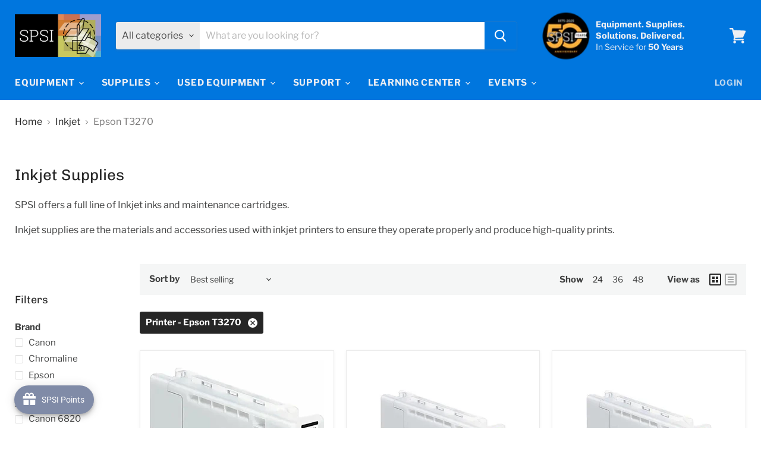

--- FILE ---
content_type: text/javascript
request_url: https://spsi.biz/cdn/shop/t/18/assets/yta-scripts-main.js?v=95374595609301900121761328290
body_size: 8211
content:

!function(e){var t={};function n(o){if(t[o])return t[o].exports;var i=t[o]={i:o,l:!1,exports:{}};return e[o].call(i.exports,i,i.exports,n),i.l=!0,i.exports}n.m=e,n.c=t,n.d=function(e,t,o){n.o(e,t)||Object.defineProperty(e,t,{enumerable:!0,get:o})},n.r=function(e){"undefined"!=typeof Symbol&&Symbol.toStringTag&&Object.defineProperty(e,Symbol.toStringTag,{value:"Module"}),Object.defineProperty(e,"__esModule",{value:!0})},n.t=function(e,t){if(1&t&&(e=n(e)),8&t)return e;if(4&t&&"object"==typeof e&&e&&e.__esModule)return e;var o=Object.create(null);if(n.r(o),Object.defineProperty(o,"default",{enumerable:!0,value:e}),2&t&&"string"!=typeof e)for(var i in e)n.d(o,i,function(t){return e[t]}.bind(null,i));return o},n.n=function(e){var t=e&&e.__esModule?function(){return e.default}:function(){return e};return n.d(t,"a",t),t},n.o=function(e,t){return Object.prototype.hasOwnProperty.call(e,t)},n.p="",n(n.s=0)}([function(e,t,n){n(2),e.exports=n(1)},function(e,t,n){},function(e,t,n){"use strict";n.r(t);function o(e,t){this.container=function(e){if(!(e instanceof Element))throw new TypeError("Theme Sections: Attempted to load section. The section container provided is not a DOM element.");if(null===e.getAttribute("data-section-id"))throw new Error("Theme Sections: The section container provided does not have an id assigned to the data-section-id attribute.");return e}(e),this.id=e.getAttribute("data-section-id"),this.extensions=[],Object.assign(this,function(e){if(void 0!==e&&"object"!=typeof e||null===e)throw new TypeError("Theme Sections: The properties object provided is not a valid");return e}(t)),this.onLoad()}o.prototype={onLoad:Function.prototype,onUnload:Function.prototype,onSelect:Function.prototype,onDeselect:Function.prototype,onBlockSelect:Function.prototype,onBlockDeselect:Function.prototype,extend:function(e){this.extensions.push(e);var t=Object.assign({},e);delete t.init,Object.assign(this,t),"function"==typeof e.init&&e.init.apply(this)}},"function"!=typeof Object.assign&&Object.defineProperty(Object,"assign",{value:function(e){if(null==e)throw new TypeError("Cannot convert undefined or null to object");for(var t=Object(e),n=1;n<arguments.length;n++){var o=arguments[n];if(null!=o)for(var i in o)Object.prototype.hasOwnProperty.call(o,i)&&(t[i]=o[i])}return t},writable:!0,configurable:!0});window.Shopify=window.Shopify||{},window.Shopify.theme=window.Shopify.theme||{},window.Shopify.theme.sections=window.Shopify.theme.sections||{};var i=window.Shopify.theme.sections.registered=window.Shopify.theme.sections.registered||{},s=window.Shopify.theme.sections.instances=window.Shopify.theme.sections.instances||[];function a(e,t){e=r(e),void 0===t&&(t=document.querySelectorAll("[data-section-type]")),t=d(t),e.forEach((function(e){var n=i[e];void 0!==n&&(t=t.filter((function(t){return!(c(t).length>0)&&(null!==t.getAttribute("data-section-type")&&(t.getAttribute("data-section-type")!==e||(s.push(new n(t)),!1)))})))}))}function c(e){var t=[];if(NodeList.prototype.isPrototypeOf(e)||Array.isArray(e))var n=e[0];if(e instanceof Element||n instanceof Element)d(e).forEach((function(e){t=t.concat(s.filter((function(t){return t.container===e})))}));else if("string"==typeof e||"string"==typeof n){r(e).forEach((function(e){t=t.concat(s.filter((function(t){return t.type===e})))}))}return t}function l(e){for(var t,n=0;n<s.length;n++)if(s[n].id===e){t=s[n];break}return t}function r(e){return"*"===e?e=Object.keys(i):"string"==typeof e?e=[e]:e.constructor===o?e=[e.prototype.type]:Array.isArray(e)&&e[0].constructor===o&&(e=e.map((function(e){return e.prototype.type}))),e=e.map((function(e){return e.toLowerCase()}))}function d(e){return NodeList.prototype.isPrototypeOf(e)&&e.length>0?e=Array.prototype.slice.call(e):NodeList.prototype.isPrototypeOf(e)&&0===e.length||null===e?e=[]:!Array.isArray(e)&&e instanceof Element&&(e=[e]),e}window.Shopify.designMode&&(document.addEventListener("shopify:section:load",(function(e){var t=e.detail.sectionId,n=e.target.querySelector('[data-section-id="'+t+'"]');null!==n&&a(n.getAttribute("data-section-type"),n)})),document.addEventListener("shopify:section:unload",(function(e){var t=e.detail.sectionId,n=e.target.querySelector('[data-section-id="'+t+'"]');"object"==typeof c(n)[0]&&c(n).forEach((function(e){var t=s.map((function(e){return e.id})).indexOf(e.id);s.splice(t,1),e.onUnload()}))})),document.addEventListener("shopify:section:select",(function(e){var t=l(e.detail.sectionId);"object"==typeof t&&t.onSelect(e)})),document.addEventListener("shopify:section:deselect",(function(e){var t=l(e.detail.sectionId);"object"==typeof t&&t.onDeselect(e)})),document.addEventListener("shopify:block:select",(function(e){var t=l(e.detail.sectionId);"object"==typeof t&&t.onBlockSelect(e)})),document.addEventListener("shopify:block:deselect",(function(e){var t=l(e.detail.sectionId);"object"==typeof t&&t.onBlockDeselect(e)})));if(!window.tns){var g=document.createElement("script");g.type="text/javascript",g.src="https://cdnjs.cloudflare.com/ajax/libs/tiny-slider/2.9.1/min/tiny-slider.js",document.body.appendChild(g);var u=document.createElement("link");u.rel="stylesheet",u.type="text/css",u.href="https://cdnjs.cloudflare.com/ajax/libs/tiny-slider/2.9.2/tiny-slider.css",document.head.appendChild(u)}var p=function(e){return e>1e9?"".concat((e/1e9).toFixed(1),"B"):e>1e6?"".concat((e/1e6).toFixed(1),"M"):e>1e3?"".concat((e/1e3).toFixed(1),"K"):e},w=function(e,t){var n=new Date(e),o=n.getFullYear(),i="".concat(o),s=n.getMonth()+1,a="".concat(s<10?"0":"").concat(s),c=n.getDate(),l="".concat(c<10?"0":"").concat(c);switch(t){case"YYYY-MM-DD":return"".concat(i,"-").concat(a,"-").concat(l);case"YYYY/MM/DD":return"".concat(i,"/").concat(a,"/").concat(l);case"MM/DD/YYYY":return"".concat(a,"/").concat(l,"/").concat(i);default:return"".concat(i,"-").concat(a,"-").concat(l)}};var v='\n  <svg\n    height="512pt"\n    viewBox="0 -77 512.00213 512"\n    width="512pt"\n    xmlns="http://www.w3.org/2000/svg"\n  >\n    <path\n      d="m501.453125 56.09375c-5.902344-21.933594-23.195313-39.222656-45.125-45.128906-40.066406-10.964844-200.332031-10.964844-200.332031-10.964844s-160.261719 0-200.328125 10.546875c-21.507813 5.902344-39.222657 23.617187-45.125 45.546875-10.542969 40.0625-10.542969 123.148438-10.542969 123.148438s0 83.503906 10.542969 123.148437c5.90625 21.929687 23.195312 39.222656 45.128906 45.128906 40.484375 10.964844 200.328125 10.964844 200.328125 10.964844s160.261719 0 200.328125-10.546875c21.933594-5.902344 39.222656-23.195312 45.128906-45.125 10.542969-40.066406 10.542969-123.148438 10.542969-123.148438s.421875-83.507812-10.546875-123.570312zm0 0"\n      fill="#f00"\n    />\n    <path d="m204.96875 256 133.269531-76.757812-133.269531-76.757813zm0 0" fill="#fff" />\n  </svg>\n',m='\n  <svg\n    xmlns="http://www.w3.org/2000/svg"\n    version="1.1"\n    width="512"\n    height="512"\n    x="0"\n    y="0"\n    viewBox="0 0 329.26933 329"\n  >\n    <g>\n      <path\n        xmlns="http://www.w3.org/2000/svg"\n        d="m194.800781 164.769531 128.210938-128.214843c8.34375-8.339844 8.34375-21.824219 0-30.164063-8.339844-8.339844-21.824219-8.339844-30.164063 0l-128.214844 128.214844-128.210937-128.214844c-8.34375-8.339844-21.824219-8.339844-30.164063 0-8.34375 8.339844-8.34375 21.824219 0 30.164063l128.210938 128.214843-128.210938 128.214844c-8.34375 8.339844-8.34375 21.824219 0 30.164063 4.15625 4.160156 9.621094 6.25 15.082032 6.25 5.460937 0 10.921875-2.089844 15.082031-6.25l128.210937-128.214844 128.214844 128.214844c4.160156 4.160156 9.621094 6.25 15.082032 6.25 5.460937 0 10.921874-2.089844 15.082031-6.25 8.34375-8.339844 8.34375-21.824219 0-30.164063zm0 0"\n        fill="#ffffff"\n        data-original="#000000"\n      />\n    </g>\n  </svg>\n',h='\n  <svg\n    xmlns="http://www.w3.org/2000/svg"\n    version="1.1"\n    width="512"\n    height="512"\n    x="0"\n    y="0"\n    viewBox="0 0 512 512"\n  >\n    <g>\n      <g xmlns="http://www.w3.org/2000/svg">\n        <g>\n          <path\n            d="M117.333,10.667h-64C23.936,10.667,0,34.603,0,64v170.667C0,264.064,23.936,288,53.333,288h96V21.461    C140.395,14.72,129.344,10.667,117.333,10.667z"\n            fill="#888888"\n            data-original="#000000"\n          />\n        </g>\n      </g>\n      <g xmlns="http://www.w3.org/2000/svg">\n        <g>\n          <path\n            d="M512,208c0-18.496-10.581-34.731-26.347-42.667c3.285-6.549,5.013-13.803,5.013-21.333    c0-18.517-10.603-34.752-26.368-42.688c4.885-9.728,6.315-20.928,3.861-32.043C463.381,47.659,443.051,32,419.819,32H224    c-13.995,0-35.968,4.416-53.333,12.608v228.651l2.56,1.301l61.44,133.12V480c0,3.243,1.472,6.315,3.989,8.341    c0.683,0.512,16.512,12.992,38.677,12.992c24.683,0,64-39.061,64-85.333c0-29.184-10.453-65.515-16.981-85.333h131.776    c28.715,0,53.141-21.248,55.637-48.363c1.387-15.211-3.691-29.824-13.653-40.725C506.923,232.768,512,220.821,512,208z"\n            fill="#888888"\n            data-original="#000000"\n          />\n        </g>\n      </g>\n      <g xmlns="http://www.w3.org/2000/svg"></g>\n      <g xmlns="http://www.w3.org/2000/svg"></g>\n      <g xmlns="http://www.w3.org/2000/svg"></g>\n      <g xmlns="http://www.w3.org/2000/svg"></g>\n      <g xmlns="http://www.w3.org/2000/svg"></g>\n      <g xmlns="http://www.w3.org/2000/svg"></g>\n      <g xmlns="http://www.w3.org/2000/svg"></g>\n      <g xmlns="http://www.w3.org/2000/svg"></g>\n      <g xmlns="http://www.w3.org/2000/svg"></g>\n      <g xmlns="http://www.w3.org/2000/svg"></g>\n      <g xmlns="http://www.w3.org/2000/svg"></g>\n      <g xmlns="http://www.w3.org/2000/svg"></g>\n      <g xmlns="http://www.w3.org/2000/svg"></g>\n      <g xmlns="http://www.w3.org/2000/svg"></g>\n      <g xmlns="http://www.w3.org/2000/svg"></g>\n    </g>\n  </svg>\n',y='\n  <svg\n    xmlns="http://www.w3.org/2000/svg"\n    version="1.1"\n    width="512"\n    height="512"\n    x="0"\n    y="0"\n    viewBox="0 0 512 512"\n  >\n    <g>\n      <g xmlns="http://www.w3.org/2000/svg">\n        <g>\n          <path\n            d="M53.333,224C23.936,224,0,247.936,0,277.333V448c0,29.397,23.936,53.333,53.333,53.333h64    c12.011,0,23.061-4.053,32-10.795V224H53.333z"\n            fill="#888888"\n            data-original="#000000"\n          />\n        </g>\n      </g>\n      <g xmlns="http://www.w3.org/2000/svg">\n        <g>\n          <path\n            d="M512,304c0-12.821-5.077-24.768-13.888-33.579c9.963-10.901,15.04-25.515,13.653-40.725    c-2.496-27.115-26.923-48.363-55.637-48.363H324.352c6.528-19.819,16.981-56.149,16.981-85.333c0-46.272-39.317-85.333-64-85.333    c-22.165,0-37.995,12.48-38.677,12.992c-2.517,2.027-3.989,5.099-3.989,8.341v72.341l-61.44,133.099l-2.56,1.301v228.651    C188.032,475.584,210.005,480,224,480h195.819c23.232,0,43.563-15.659,48.341-37.269c2.453-11.115,1.024-22.315-3.861-32.043    c15.765-7.936,26.368-24.171,26.368-42.688c0-7.552-1.728-14.784-5.013-21.333C501.419,338.731,512,322.496,512,304z"\n            fill="#888888"\n            data-original="#000000"\n          />\n        </g>\n      </g>\n      <g xmlns="http://www.w3.org/2000/svg"></g>\n      <g xmlns="http://www.w3.org/2000/svg"></g>\n      <g xmlns="http://www.w3.org/2000/svg"></g>\n      <g xmlns="http://www.w3.org/2000/svg"></g>\n      <g xmlns="http://www.w3.org/2000/svg"></g>\n      <g xmlns="http://www.w3.org/2000/svg"></g>\n      <g xmlns="http://www.w3.org/2000/svg"></g>\n      <g xmlns="http://www.w3.org/2000/svg"></g>\n      <g xmlns="http://www.w3.org/2000/svg"></g>\n      <g xmlns="http://www.w3.org/2000/svg"></g>\n      <g xmlns="http://www.w3.org/2000/svg"></g>\n      <g xmlns="http://www.w3.org/2000/svg"></g>\n      <g xmlns="http://www.w3.org/2000/svg"></g>\n      <g xmlns="http://www.w3.org/2000/svg"></g>\n      <g xmlns="http://www.w3.org/2000/svg"></g>\n    </g>\n  </svg>\n',f=function(){var e=document.createElement("DIV");return e.className="divider",e},b=function(e){var t=e.youtube_channel.youtube_channel.thumbnailCustom||e.youtube_channel.youtube_channel.thumbnail;return'\n    <div class="ayfs-logo">\n      <a href="'.concat(e.youtube_channel.youtube_channel.url,'" target="_blank">\n        ').concat(t?'<img alt="'.concat("Arena Social Feed",'" src="').concat(t,'"/>'):"","\n      </a>\n    </div>\n  ")},_=function(e){return'\n    <div class="ayfs-subscribe-button">\n      <a href="'.concat(e.youtube_channel.youtube_channel.url,'?sub_confirmation=1" target="_blank">\n        <div class="youtube-logo">\n          ').concat('\n  <svg\n    xmlns="http://www.w3.org/2000/svg"\n    width="512"\n    height="512"\n    x="0"\n    y="0"\n    viewBox="0 -77 512.00213 512"\n  >\n    <g>\n      <path\n        xmlns="http://www.w3.org/2000/svg"\n        d="m501.453125 56.09375c-5.902344-21.933594-23.195313-39.222656-45.125-45.128906-40.066406-10.964844-200.332031-10.964844-200.332031-10.964844s-160.261719 0-200.328125 10.546875c-21.507813 5.902344-39.222657 23.617187-45.125 45.546875-10.542969 40.0625-10.542969 123.148438-10.542969 123.148438s0 83.503906 10.542969 123.148437c5.90625 21.929687 23.195312 39.222656 45.128906 45.128906 40.484375 10.964844 200.328125 10.964844 200.328125 10.964844s160.261719 0 200.328125-10.546875c21.933594-5.902344 39.222656-23.195312 45.128906-45.125 10.542969-40.066406 10.542969-123.148438 10.542969-123.148438s.421875-83.507812-10.546875-123.570312zm0 0"\n        fill="#ffffff"\n        data-original="#ff0000"\n      />\n      <path\n        xmlns="http://www.w3.org/2000/svg"\n        d="m204.96875 256 133.269531-76.757812-133.269531-76.757813zm0 0"\n        fill="#ff0000"\n        data-original="#ffffff"\n      />\n    </g>\n  </svg>\n',"\n          <div>Youtube</div>\n        </div>\n      </a>\n      ").concat(e.youtube_channel.youtube_channel.statistics.subscriberCount?'<div class="subscribers-counter">\n            '.concat(p(e.youtube_channel.youtube_channel.statistics.subscriberCount),"\n          </div>"):"","            \n    </div>\n  ")},x=function(e,t){var n,o,i=document.getElementById(e.id),s=e.setting.layout.video.layout.selected,a=e.setting.layout.video.layout.data[s].toLowerCase(),c=parseInt(null===(n=e.setting.layout.video)||void 0===n?void 0:n.thumbnailHeight)||200;c<0&&(c=200);var l=parseInt(null===(o=e.setting.layout.video)||void 0===o?void 0:o.thumbnailWidth)||300;l<0&&(l=300);var r=document.createElement("DIV");r.className="ayfs-video-card ayfs-video-card-".concat(a," ayfs-video-card-").concat(e.setting.id);var d=document.createElement("DIV");d.innerHTML='\n    <iframe\n      title=""\n      width="100%"\n      height="100%"\n      src="https://www.youtube.com/embed/'.concat(1===e.setting.type.selected?t:t.id,'"\n      frameborder="0"\n      allow="accelerometer; autoplay; clipboard-write; encrypted-media; gyroscope; picture-in-picture"\n      allowfullscreen\n    ></iframe>\n  '),d.style.height="".concat(c,"px");var g=document.createElement("DIV");if(g.className="thumbnail",g.style.backgroundImage=1===e.setting.type.selected?"url('https://i.ytimg.com/vi/".concat(t,"/hqdefault.jpg')"):"url('https://i.ytimg.com/vi/".concat(t.id,"/hqdefault.jpg')"),g.style.height="".concat(c,"px"),"settings-6"===e.setting.id&&(g.style.width="".concat(l,"px")),e.setting.layout.video.elements.play_icon.show){var u,m,h,y,b,_,x,C,I,S,k,D,L=null!==(u=e.setting.layout.video)&&void 0!==u&&null!==(m=u.play_icon_custom)&&void 0!==m&&m.value?(null===(h=e.setting.layout.video)||void 0===h||null===(y=h.play_icon_custom)||void 0===y||null===(b=y.value)||void 0===b?void 0:b.indexOf(".png"))>=0?'<img alt="" src="'.concat(null===(_=e.setting.layout.video)||void 0===_||null===(x=_.play_icon_custom)||void 0===x?void 0:x.value,'" />'):(null===(C=e.setting.layout.video)||void 0===C||null===(I=C.play_icon_custom)||void 0===I||null===(S=I.value)||void 0===S?void 0:S.indexOf("<svg"))>=0?null===(k=e.setting.layout.video)||void 0===k||null===(D=k.play_icon_custom)||void 0===D?void 0:D.value:v:v,M=document.createElement("DIV");M.className="play-icon",M.innerHTML=L,g.appendChild(M)}if(1!==e.setting.layout.video.mode.selected?r.appendChild(g):r.appendChild(d),0===e.setting.type.selected){var O=document.createElement("DIV");O.className="title",O.textContent=t.snippet.title;var B=document.createElement("DIV");B.className="publish-time",B.textContent=w(t.snippet.publishedAt,"YYYY/MM/DD");var T=document.createElement("DIV");T.className="description",T.textContent=t.snippet.description;var j=document.createElement("DIV");j.textContent="".concat(p(t.statistics.viewCount)," Views");var N=document.createElement("DIV");N.textContent="".concat(p(t.statistics.likeCount)," Likes");var V=document.createElement("DIV");V.textContent="".concat(p(t.statistics.commentCount)," Comments");var A=document.createElement("DIV");A.className="statistics",e.setting.layout.video.elements.views_counter.show&&A.appendChild(j),e.setting.layout.video.elements.views_counter.show&&e.setting.layout.video.elements.likes_counter.show&&A.appendChild(f()),e.setting.layout.video.elements.likes_counter.show&&A.appendChild(N),(e.setting.layout.video.elements.views_counter.show&&e.setting.layout.video.elements.comments_counter.show||e.setting.layout.video.elements.likes_counter.show&&e.setting.layout.video.elements.comments_counter.show)&&A.appendChild(f()),e.setting.layout.video.elements.comments_counter.show&&A.appendChild(V);var Y=document.createElement("DIV");Y.className="video-infomation",e.setting.layout.video.elements.title.show&&Y.appendChild(O),e.setting.layout.video.elements.date.show&&Y.appendChild(B),e.setting.layout.video.elements.description.show&&Y.appendChild(T),"settings-6"===e.setting.id&&(Y.style.flex=1),Y.appendChild(A),1!==e.setting.layout.video.mode.selected?r.appendChild(g):r.appendChild(d),2!==e.setting.layout.video.layout.selected&&1!==e.setting.layout.video.mode.selected?r.appendChild(Y):Y.style.visibility="hidden","cinema"===a&&(r.addEventListener("mouseover",(function(){Y.style.opacity=.9,Y.style.zIndex=4})),r.addEventListener("mouseout",(function(){Y.style.zIndex=-1})),r.addEventListener("click",(function(){Y.style.zIndex=-1}),!0));var z=document.createElement("script");z.setAttribute("type","application/ld+json");var P={"@context":"https://schema.org/","@type":"VideoObject",name:t.snippet.title,description:t.snippet.description,uploadDate:t.snippet.publishedAt,thumbnailURL:[t.snippet.thumbnails.high.url],duration:t.contentDetails.duration,embedUrl:"https://www.youtube.com/embed/".concat(t.id)};z.textContent=JSON.stringify(P),document.head.appendChild(z)}return r.addEventListener("click",(function(){switch(e.setting.layout.video.mode.selected){case 0:E(i,e,t);break;case 1:break;case 2:window.open("https://www.youtube.com/watch?v=".concat(t.id),"_blank");break;default:E(i,e,t)}})),r},C=function(e){var t=document.getElementById(e);t.removeChild(t.childNodes[t.childNodes.length-1]),document.getElementsByTagName("BODY")[0].classList.remove("yta-popup-show")};window.__handleShowMoreDescription=function(e){var t=document.getElementById("video-popup-show-more-".concat(e)),n=document.getElementById("video-popup-channel-description-".concat(e));"SHOW MORE"===t.innerText?(t.textContent="SHOW LESS",n.className="channel-description-content channel-description-content-show-more"):(t.textContent="SHOW MORE",n.className="channel-description-content")};var E=function(e,t,n){if(1==t.setting.type.selected&&0==t.youtube_channel.youtube_videos.items.length){var o='\n      <div class="ayfs-popup-wrapper">\n        <div class="ayfs-popup-margin"></div>\n        <div class="ayfs-popup-wrapper-body">\n          <div class="ayfs-popup-header" id="'.concat(t.id,'-popup-header">\n            ').concat(m,'\n          </div>\n\n          <div class="ayfs-popup-body">\n            <div id="ayfs-popup-video-overlay" class="ayfs-popup-video-overlay">\n              <iframe\n                title=""\n                width="100%"\n                height="100%"\n                src="https://www.youtube.com/embed/').concat(n,'?autoplay=1"\n                frameborder="0"\n                allow="accelerometer; autoplay; clipboard-write; encrypted-media; gyroscope; picture-in-picture"\n                allowfullscreen\n              ></iframe>\n            </div>\n          </div>\n        </div>\n        <div class="ayfs-popup-margin"></div>\n      </div>\n    '),i=(new DOMParser).parseFromString(o,"text/html").body.firstChild;e.appendChild(i),document.getElementById("".concat(t.id,"-popup-header")).addEventListener("click",(function(){return C(t.id)}));var s=document.getElementsByClassName("ayfs-popup-margin");Array.from(s).forEach((function(e){return e.addEventListener("click",(function(){return C(t.id)}))}))}else{var a=t.youtube_channel.youtube_channel.titleCustom||t.youtube_channel.youtube_channel.title,c=t.youtube_channel.youtube_channel.descriptionCustom||t.youtube_channel.youtube_channel.description;document.getElementsByTagName("BODY")[0].classList.add("yta-popup-show");var l='\n      <div class="ayfs-popup-wrapper">\n        <div class="ayfs-popup-margin"></div>\n        <div class="ayfs-popup-wrapper-body">\n          <div class="ayfs-popup-header" id="'.concat(t.id,'-popup-header">\n            ').concat(m,'\n          </div>\n\n          <div class="ayfs-popup-body">\n            <div id="ayfs-popup-video-overlay" class="ayfs-popup-video-overlay">\n              <iframe\n                title="').concat(n.snippet.title,'"\n                width="100%"\n                height="100%"\n                src="https://www.youtube.com/embed/').concat(n.id,'?autoplay=1"\n                frameborder="0"\n                allow="accelerometer; autoplay; clipboard-write; encrypted-media; gyroscope; picture-in-picture"\n                allowfullscreen\n              ></iframe>\n            </div>\n\n            <div class="video-info">\n              <div class="video-info-header">\n                ').concat(t.setting.layout.popup.elements.title.show?'<div class="video-info-title">'.concat(n.snippet.title,"</div>"):"","\n                ").concat(t.setting.layout.popup.elements.description.show?'<div class="video-info-description" id="video-info-description"></div>':"",'\n\n                <div class="video-info-statistics">\n                  <div class="view-count">\n                    ').concat(t.setting.layout.popup.elements.views_counter.show?"<div>".concat(p(n.statistics.viewCount)," Views</div>"):"",'\n                    <div class="divider"></div>\n                    ').concat(t.setting.layout.popup.elements.date.show?'<div class="video-publish">\n                            Published at '.concat(w(n.snippet.publishedAt,"MM/DD/YYYY"),"\n                          </div>"):"",'\n                  </div>\n\n                  <div class="more">\n                    ').concat(t.setting.layout.popup.elements.likes_counter.show?'<div class="likes-count">\n                            '.concat(y,"\n                            <div>\n                              ").concat(p(n.statistics.likeCount),"\n                            </div>\n                          </div>"):"","\n                    ").concat(t.setting.layout.popup.elements.dislikes_counter.show?'<div class="dislikes-count">\n                            '.concat(h,"\n                            <div>\n                              ").concat(p(n.statistics.dislikeCount),"\n                            </div>\n                          </div>"):"","\n                    ").concat(t.setting.layout.popup.elements.share_button.show?'<div class="share">\n                            '.concat('\n  <svg\n    xmlns="http://www.w3.org/2000/svg"\n    version="1.1"\n    width="512"\n    height="512"\n    x="0"\n    y="0"\n    viewBox="0 -22 512 511"\n  >\n    <g>\n      <path\n        xmlns="http://www.w3.org/2000/svg"\n        d="m512 233.820312-212.777344-233.320312v139.203125h-45.238281c-140.273437 0-253.984375 113.710937-253.984375 253.984375v73.769531l20.09375-22.019531c68.316406-74.851562 164.980469-117.5 266.324219-117.5h12.804687v139.203125zm0 0"\n        fill="#888888"\n        data-original="#000000"\n      />\n    </g>\n  </svg>\n','\n                            <div class="content">SHARE</div>\n                          </div>'):"","\n                  </div>\n                </div>\n              </div>\n\n              ").concat(t.youtube_channel.youtube_channel.title||t.youtube_channel.youtube_channel.titleCustom?'<div class="channel-info">\n                      '.concat(t.setting.layout.popup.elements.channel_logo.show?b(t):"",'\n\n                      <div class="channel-info-more">\n                        ').concat(t.setting.layout.popup.elements.channel_name.show&&'<div class="channel-name">\n                            <a href="'.concat(t.youtube_channel.youtube_channel.url,'" target="_blank">\n                              ').concat(a,"\n                            </a>\n                          </div>"),"\n                        ").concat(t.setting.layout.popup.elements.description.show?'<div class="channel-description">\n                                <div id="video-popup-channel-description-'.concat(n.id,'" class="channel-description-content"></div>\n                                ').concat(t.setting.layout.popup.elements.description_more_button.show?'<span id="video-popup-show-more-'.concat(n.id,'" class="show-more" onclick="window.__handleShowMoreDescription(\'').concat(n.id,"')\">\n                                        SHOW MORE\n                                      </span>"):"","\n                            </div>"):"","\n                      </div>\n\n                      ").concat(t.setting.layout.popup.elements.subcribe_button.show?_(t):"","\n                    </div>"):"","\n            </div>\n\n            ").concat(t.app_plan&&"basic"!=t.app_plan&&n.comments&&n.comments.length>0?'<div id="ayfs-popup-comments" class="ayfs-popup-comments">\n                    <div class="ayfs-popup-comments-count">'.concat(n.statistics.commentCount," comments</div>\n                  </div>"):null,'\n          </div>\n        </div>\n        <div class="ayfs-popup-margin"></div>\n      </div>\n    '),r=(new DOMParser).parseFromString(l,"text/html").body.firstChild;e.appendChild(r),document.getElementById("".concat(t.id,"-popup-header")).addEventListener("click",(function(){return C(t.id)}));var d=document.getElementsByClassName("ayfs-popup-margin");Array.from(d).forEach((function(e){return e.addEventListener("click",(function(){return C(t.id)}))}));var g=document.getElementById("video-info-description");g&&n.snippet.description.split("\n").forEach((function(e){if(e){var t=document.createElement("DIV");t.innerHTML=e,g.appendChild(t)}}));var u=document.getElementById("video-popup-channel-description-".concat(n.id));u&&c.split("\n").forEach((function(e){if(e){var t=document.createElement("DIV");t.innerHTML=e,u.appendChild(t)}}));var v=document.getElementById("ayfs-popup-comments");if(v){n.comments.forEach((function(e){if(e){var t=document.createElement("DIV");t.innerHTML='\n    <div class="yta-popup-comments-item">\n      <div class="yta-popup-comments-user-avatar" onclick="window.open(\''.concat((n=e).snippet.authorChannelUrl,"')\">\n        ").concat(n.snippet.authorProfileImageUrl?'<img alt="'.concat(n.snippet.authorDisplayName,'" src="').concat(n.snippet.authorProfileImageUrl,'" />'):null,'\n      </div>\n      <div class="yta-popup-comments-details">\n        <div class="yta-popup-comments-details-head">\n          <div class="yta-popup-comments-user-name" onclick="window.open(\'').concat(n.snippet.authorChannelUrl,"')\">").concat(n.snippet.authorDisplayName,'</div>\n          <div class="yta-popup-comments-timestamp">').concat(w(n.snippet.publishedAt),'</div>\n        </div>\n        <div class="yta-popup-comments-content">').concat(n.snippet.textDisplay,'</div>\n        <div class="yta-popup-comments-actions">\n          <div class="yta-popup-comments-like">\n            ').concat(y,'\n            <div class="yta-popup-comments-like-count">').concat(p(n.snippet.likeCount),'</div>\n          </div>\n          <div class="yta-popup-comments-dislike">\n            ').concat(h,'\n            <div class="yta-popup-comments-dislike-count">0</div>\n          </div>\n        </div>\n      </div>\n    </div>\n  '),v.appendChild(t)}var n}));var f=document.createElement("DIV");f.innerHTML='<div class="ayfs-popup-comments-show-more" onclick="window.open(\'https://www.youtube.com/watch?v='.concat(n.id,"')\">Show more ").concat(n.statistics.commentCount-n.comments.length," comments..</div>"),v.appendChild(f)}}if(t.setting.layout.popup.z_index){var x=document.querySelector(".ayfs-popup-wrapper");x&&(x.style.zIndex=t.setting.layout.popup.z_index)}document.getElementsByTagName("BODY")[0].classList.add("yta-popup-show")},I=function(e){var t,n,o,i,s=document.getElementById(e.id),a=parseInt(null===(t=e.setting.layout)||void 0===t||null===(n=t.margin)||void 0===n?void 0:n.vertical_margin)||0,c=parseInt(null===(o=e.setting.layout)||void 0===o||null===(i=o.margin)||void 0===i?void 0:i.horizontal_margin)||0;if(s){s.className="ayfs",s.innerHTML="",s.style.margin="".concat(a,"px ").concat(c,"px");var l=[];l=1==e.setting.type.selected?e.youtube_channel.youtube_videos.ids:e.youtube_channel.youtube_videos.items,e.setting.layout.header.show&&e.setting.layout.header.elements.banner.show&&"{}"!==JSON.stringify(e.youtube_channel.youtube_channel)&&function(e,t){var n=t.youtube_channel.youtube_channel.imageCustom||t.youtube_channel.youtube_channel.image;if(t.setting.layout.header.show&&n){var o=document.createElement("DIV");o.className="ayfs-banner",o.style.backgroundImage="url('".concat(n,"')"),e.appendChild(o)}}(s,e),e.setting.layout.header.show&&"{}"!==JSON.stringify(e.youtube_channel.youtube_channel)&&function(e,t){var n=t.youtube_channel.youtube_channel.titleCustom||t.youtube_channel.youtube_channel.title,o=t.youtube_channel.youtube_channel.descriptionCustom||t.youtube_channel.youtube_channel.description,i=t.setting.layout.header.layout.selected,s=t.setting.layout.header.layout.data[i].toLowerCase(),a='\n    <div class="ayfs-header ayfs-header-'.concat(s,'">\n      ').concat(t.setting.layout.header.elements.logo.show?b(t):"",'\n\n      <div class="header-information">\n        ').concat(t.setting.layout.header.elements.channel_name.show?'<div class="channel-name">\n                <a href="'.concat(t.youtube_channel.youtube_channel.url,'" target="_blank">\n                  ').concat(n,"\n                </a>\n              </div>"):"",'\n\n        <div class="information-counter">\n          ').concat(t.setting.layout.header.elements.subscribers_counter.show?"<div>".concat(p(t.youtube_channel.youtube_channel.statistics.subscriberCount)," Subscribers</div>"):"","\n\n          ").concat(t.setting.layout.header.elements.subscribers_counter.show&&t.setting.layout.header.elements.videos_counter.show?'<div class="divider"></div>':"","\n\n          ").concat(t.setting.layout.header.elements.videos_counter.show?"<div>".concat(p(t.youtube_channel.youtube_channel.statistics.videoCount)," Videos</div>"):"","\n\n          ").concat(t.setting.layout.header.elements.videos_counter.show&&t.setting.layout.header.elements.views_counter.show||t.setting.layout.header.elements.subscribers_counter.show&&t.setting.layout.header.elements.views_counter.show?'<div class="divider"></div>':"","\n\n          ").concat(t.setting.layout.header.elements.views_counter.show?"<div>".concat(p(t.youtube_channel.youtube_channel.statistics.viewCount)," Views</div>"):"","\n        </div>\n\n        ").concat(t.setting.layout.header.elements.channel_description.show?'<div class="channel-description" id="yta-channel-description-'.concat(t.id,'"></div>'):"","\n      </div>\n\n      ").concat(t.setting.layout.header.elements.subcribe_button.show?_(t):"","\n    </div>\n  "),c=(new DOMParser).parseFromString(a,"text/html").body.firstChild;e.appendChild(c);var l=document.getElementById("yta-channel-description-".concat(t.id));l&&o.split("\n").forEach((function(e){if(e){var t=document.createElement("DIV");t.innerHTML=e,l.appendChild(t)}}))}(s,e),l.length&&function(e,t){try{var n=parseInt(t.setting.layout.columns_rows.columns)||1;n<0&&(n=1);var o=parseInt(t.setting.layout.columns_rows.rows)||1;o<0&&(o=1);var i=parseInt(t.setting.layout.slider_settings.video_count)||1;i<0&&(i=1);var s=parseInt(t.setting.layout.columns_rows.space_between_videos)||0;s<0&&(s=0);var a=parseInt(t.setting.layout.slider_settings.silde_switch_speed)||400;a<0&&(a=400);var c=0;c=1==t.setting.type.selected?t.youtube_channel.youtube_videos.ids.length<i?t.youtube_channel.youtube_videos.ids.length:i:t.youtube_channel.youtube_videos.items.length<i?t.youtube_channel.youtube_videos.items.length:i;var l=[];l=1==t.setting.type.selected?t.youtube_channel.youtube_videos.ids.slice(0,c):t.youtube_channel.youtube_videos.items.slice(0,c);var r=document.createElement("DIV");r.className="yt-feed-slider";for(var d=0;d<l.length/o;d++){var g=document.createElement("DIV");g.className="video-list-column";for(var u=0;u<o;u++)if(l[d*o+u]){var p=document.createElement("DIV");p.className="video-list-item",o>1&&(p.style.paddingBottom="".concat(s,"px")),p.appendChild(x(t,l[d*o+u])),g.appendChild(p)}r.appendChild(g)}var w=document.createElement("DIV");w.className="ayfs-videos-playlist",w.appendChild(r),e.appendChild(w);var v=parseInt(t.setting.layout.slider_settings.mobile_responsive.extra_small.value)||1;v<0&&(v=1);var m=parseInt(t.setting.layout.slider_settings.mobile_responsive.small.value)||1;m<0&&(m=1);var h=parseInt(t.setting.layout.slider_settings.mobile_responsive.medium.value)||1;h<0&&(h=1);var y=parseInt(t.setting.layout.slider_settings.mobile_responsive.large.value)||1;y<0&&(y=1);var f=parseInt(t.setting.layout.slider_settings.mobile_responsive.extra_large.value)||1;f<0&&(f=1);var b=window.tns?tns({container:"#".concat(t.id," .yt-feed-slider"),items:1,edgePadding:t.setting.layout.slider_settings.mobile_responsive_edge_padding.enabled?t.setting.layout.slider_settings.mobile_responsive_edge_padding.value:0,slideBy:"page",mouseDrag:!0,swipeAngle:!1,loop:!0,autoplay:t.setting.layout.slider_settings.slide_auto_play&&1!==t.setting.layout.video.mode.selected,speed:a,responsive:"settings-3"!==t.setting.id&&"settings-6"!==t.setting.id?{375:{items:n<v?n:v,edgePadding:t.setting.layout.slider_settings.mobile_responsive_edge_padding.enabled?t.setting.layout.slider_settings.mobile_responsive_edge_padding.value:0},576:{items:n<m?n:m,edgePadding:t.setting.layout.slider_settings.mobile_responsive_edge_padding.enabled?t.setting.layout.slider_settings.mobile_responsive_edge_padding.value:0},768:{items:n<h?n:h,edgePadding:t.setting.layout.slider_settings.mobile_responsive_edge_padding.enabled?t.setting.layout.slider_settings.mobile_responsive_edge_padding.value:0},992:{items:n<y?n:y,edgePadding:t.setting.layout.slider_settings.mobile_responsive_edge_padding.enabled?t.setting.layout.slider_settings.mobile_responsive_edge_padding.value:0},1200:{items:n<f?n:f,edgePadding:t.setting.layout.slider_settings.mobile_responsive_edge_padding.enabled?t.setting.layout.slider_settings.mobile_responsive_edge_padding.value:0}}:{375:{items:n},576:{items:n},768:{items:n},992:{items:n},1200:{items:n}},gutter:s,axis:"settings-6"===t.setting.id?"vertical":"horizontal",autoplayButton:!1,nav:!1,autoplayButtonOutput:!1,controls:!1}):null;window.slider=b;var _=document.createElement("DIV");_.className="ayfs-pagi-btn ayfs-pagi-btn-".concat(0===t.setting.layout.slider_settings.direction.selected?"previous":"up"),_.innerHTML=0===t.setting.layout.slider_settings.direction.selected?'\n  <svg\n    xmlns="http://www.w3.org/2000/svg"\n    version="1.1"\n    width="512"\n    height="512"\n    x="0"\n    y="0"\n    viewBox="0 0 492 492"\n  >\n    <g>\n      <g xmlns="http://www.w3.org/2000/svg">\n        <g>\n          <path\n            d="M198.608,246.104L382.664,62.04c5.068-5.056,7.856-11.816,7.856-19.024c0-7.212-2.788-13.968-7.856-19.032l-16.128-16.12    C361.476,2.792,354.712,0,347.504,0s-13.964,2.792-19.028,7.864L109.328,227.008c-5.084,5.08-7.868,11.868-7.848,19.084    c-0.02,7.248,2.76,14.028,7.848,19.112l218.944,218.932c5.064,5.072,11.82,7.864,19.032,7.864c7.208,0,13.964-2.792,19.032-7.864    l16.124-16.12c10.492-10.492,10.492-27.572,0-38.06L198.608,246.104z"\n            fill="#111111"\n            data-original="#000000"\n          />\n        </g>\n      </g>\n      <g xmlns="http://www.w3.org/2000/svg"></g>\n      <g xmlns="http://www.w3.org/2000/svg"></g>\n      <g xmlns="http://www.w3.org/2000/svg"></g>\n      <g xmlns="http://www.w3.org/2000/svg"></g>\n      <g xmlns="http://www.w3.org/2000/svg"></g>\n      <g xmlns="http://www.w3.org/2000/svg"></g>\n      <g xmlns="http://www.w3.org/2000/svg"></g>\n      <g xmlns="http://www.w3.org/2000/svg"></g>\n      <g xmlns="http://www.w3.org/2000/svg"></g>\n      <g xmlns="http://www.w3.org/2000/svg"></g>\n      <g xmlns="http://www.w3.org/2000/svg"></g>\n      <g xmlns="http://www.w3.org/2000/svg"></g>\n      <g xmlns="http://www.w3.org/2000/svg"></g>\n      <g xmlns="http://www.w3.org/2000/svg"></g>\n      <g xmlns="http://www.w3.org/2000/svg"></g>\n    </g>\n  </svg>\n':'\n  <svg\n    xmlns="http://www.w3.org/2000/svg"\n    version="1.1"\n    width="512"\n    height="512"\n    x="0"\n    y="0"\n    viewBox="0 0 492.002 492.002"\n  >\n    <g>\n      <g xmlns="http://www.w3.org/2000/svg">\n        <g>\n          <path\n            d="M484.136,328.473L264.988,109.329c-5.064-5.064-11.816-7.844-19.172-7.844c-7.208,0-13.964,2.78-19.02,7.844    L7.852,328.265C2.788,333.333,0,340.089,0,347.297c0,7.208,2.784,13.968,7.852,19.032l16.124,16.124    c5.064,5.064,11.824,7.86,19.032,7.86s13.964-2.796,19.032-7.86l183.852-183.852l184.056,184.064    c5.064,5.06,11.82,7.852,19.032,7.852c7.208,0,13.96-2.792,19.028-7.852l16.128-16.132    C494.624,356.041,494.624,338.965,484.136,328.473z"\n            fill="#111111"\n            data-original="#000000"\n          />\n        </g>\n      </g>\n      <g xmlns="http://www.w3.org/2000/svg"></g>\n      <g xmlns="http://www.w3.org/2000/svg"></g>\n      <g xmlns="http://www.w3.org/2000/svg"></g>\n      <g xmlns="http://www.w3.org/2000/svg"></g>\n      <g xmlns="http://www.w3.org/2000/svg"></g>\n      <g xmlns="http://www.w3.org/2000/svg"></g>\n      <g xmlns="http://www.w3.org/2000/svg"></g>\n      <g xmlns="http://www.w3.org/2000/svg"></g>\n      <g xmlns="http://www.w3.org/2000/svg"></g>\n      <g xmlns="http://www.w3.org/2000/svg"></g>\n      <g xmlns="http://www.w3.org/2000/svg"></g>\n      <g xmlns="http://www.w3.org/2000/svg"></g>\n      <g xmlns="http://www.w3.org/2000/svg"></g>\n      <g xmlns="http://www.w3.org/2000/svg"></g>\n      <g xmlns="http://www.w3.org/2000/svg"></g>\n    </g>\n  </svg>\n';var C=document.createElement("DIV");C.className="ayfs-pagi-btn ayfs-pagi-btn-".concat(0===t.setting.layout.slider_settings.direction.selected?"next":"down"),C.innerHTML=0===t.setting.layout.slider_settings.direction.selected?'\n  <svg\n    xmlns="http://www.w3.org/2000/svg"\n    version="1.1"\n    width="512"\n    height="512"\n    x="0"\n    y="0"\n    viewBox="0 0 492.004 492.004"\n  >\n    <g>\n      <g xmlns="http://www.w3.org/2000/svg">\n        <g>\n          <path\n            d="M382.678,226.804L163.73,7.86C158.666,2.792,151.906,0,144.698,0s-13.968,2.792-19.032,7.86l-16.124,16.12    c-10.492,10.504-10.492,27.576,0,38.064L293.398,245.9l-184.06,184.06c-5.064,5.068-7.86,11.824-7.86,19.028    c0,7.212,2.796,13.968,7.86,19.04l16.124,16.116c5.068,5.068,11.824,7.86,19.032,7.86s13.968-2.792,19.032-7.86L382.678,265    c5.076-5.084,7.864-11.872,7.848-19.088C390.542,238.668,387.754,231.884,382.678,226.804z"\n            fill="#111111"\n            data-original="#000000"\n          />\n        </g>\n      </g>\n      <g xmlns="http://www.w3.org/2000/svg"></g>\n      <g xmlns="http://www.w3.org/2000/svg"></g>\n      <g xmlns="http://www.w3.org/2000/svg"></g>\n      <g xmlns="http://www.w3.org/2000/svg"></g>\n      <g xmlns="http://www.w3.org/2000/svg"></g>\n      <g xmlns="http://www.w3.org/2000/svg"></g>\n      <g xmlns="http://www.w3.org/2000/svg"></g>\n      <g xmlns="http://www.w3.org/2000/svg"></g>\n      <g xmlns="http://www.w3.org/2000/svg"></g>\n      <g xmlns="http://www.w3.org/2000/svg"></g>\n      <g xmlns="http://www.w3.org/2000/svg"></g>\n      <g xmlns="http://www.w3.org/2000/svg"></g>\n      <g xmlns="http://www.w3.org/2000/svg"></g>\n      <g xmlns="http://www.w3.org/2000/svg"></g>\n      <g xmlns="http://www.w3.org/2000/svg"></g>\n    </g>\n  </svg>\n':'\n  <svg\n    xmlns="http://www.w3.org/2000/svg"\n    version="1.1"\n    width="512"\n    height="512"\n    x="0"\n    y="0"\n    viewBox="0 0 491.996 491.996"\n  >\n    <g>\n      <g xmlns="http://www.w3.org/2000/svg">\n        <g>\n          <path\n            d="M484.132,124.986l-16.116-16.228c-5.072-5.068-11.82-7.86-19.032-7.86c-7.208,0-13.964,2.792-19.036,7.86l-183.84,183.848    L62.056,108.554c-5.064-5.068-11.82-7.856-19.028-7.856s-13.968,2.788-19.036,7.856l-16.12,16.128    c-10.496,10.488-10.496,27.572,0,38.06l219.136,219.924c5.064,5.064,11.812,8.632,19.084,8.632h0.084    c7.212,0,13.96-3.572,19.024-8.632l218.932-219.328c5.072-5.064,7.856-12.016,7.864-19.224    C491.996,136.902,489.204,130.046,484.132,124.986z"\n            fill="#111111"\n            data-original="#000000"\n          />\n        </g>\n      </g>\n      <g xmlns="http://www.w3.org/2000/svg"></g>\n      <g xmlns="http://www.w3.org/2000/svg"></g>\n      <g xmlns="http://www.w3.org/2000/svg"></g>\n      <g xmlns="http://www.w3.org/2000/svg"></g>\n      <g xmlns="http://www.w3.org/2000/svg"></g>\n      <g xmlns="http://www.w3.org/2000/svg"></g>\n      <g xmlns="http://www.w3.org/2000/svg"></g>\n      <g xmlns="http://www.w3.org/2000/svg"></g>\n      <g xmlns="http://www.w3.org/2000/svg"></g>\n      <g xmlns="http://www.w3.org/2000/svg"></g>\n      <g xmlns="http://www.w3.org/2000/svg"></g>\n      <g xmlns="http://www.w3.org/2000/svg"></g>\n      <g xmlns="http://www.w3.org/2000/svg"></g>\n      <g xmlns="http://www.w3.org/2000/svg"></g>\n      <g xmlns="http://www.w3.org/2000/svg"></g>\n    </g>\n  </svg>\n',t.setting.layout.slider_settings.elements.show_navigation_arrows.show&&(w.appendChild(_),w.appendChild(C),_.addEventListener("click",(function(){return b.goTo("prev")})),C.addEventListener("click",(function(){return b.goTo("next")})))}catch(e){console.log(e)}}(s,e),function(e){var t,n=e.setting.colors.items[e.setting.colors.selected],o=document.querySelector("#".concat(e.id," .ayfs-header"));o&&(o.style.background=null!==(t=n.items.header)&&void 0!==t&&t.backgroundTransparent?"transparent":n.items.header.background.value);var i=document.querySelector("#".concat(e.id," .ayfs-header .channel-name a"));i&&(i.style.color=n.items.header.channel_name.value);var s=document.querySelector("#".concat(e.id," .ayfs-header .channel-description"));s&&(s.style.color=n.items.header.channel_description.value);var a=document.querySelector("#".concat(e.id," .ayfs-header .information-counter"));a&&(a.style.color=n.items.header.header_counters.value);var c=document.querySelectorAll("#".concat(e.id," .ayfs-header .divider"));c&&c.length>0&&c.forEach((function(e){return e.style.backgroundColor=n.items.header.header_counters.value}));var l=document.querySelectorAll("#".concat(e.id," .ayfs-video-card .title"));l&&l.length,l.forEach((function(e){return e.style.color=n.items.video.video_title.value}));var r=document.querySelectorAll("#".concat(e.id," .ayfs-video-card .publish-time"));r&&r.length>0&&r.forEach((function(e){return e.style.color=n.items.video.video_date.value}));var d=document.querySelectorAll("#".concat(e.id," .ayfs-video-card .description"));d&&d.length>0&&d.forEach((function(e){return e.style.color=n.items.video.video_description.value}));var g=document.querySelectorAll("#".concat(e.id," .ayfs-video-card .statistics"));g&&g.length>0&&g.forEach((function(e){return e.style.color=n.items.video.video_counters.value}));var u=document.querySelectorAll("#".concat(e.id," .ayfs-video-card .duration"));u&&u.length>0&&u.forEach((function(e){e.style.color=n.items.video.video_duration_color.value,e.style.backgroundColor=n.items.video.video_duration_background.value}));var p=document.querySelectorAll("#".concat(e.id," .ayfs-video-card .divider"));p&&p.length>0&&p.forEach((function(e){return e.style.backgroundColor=n.items.video.video_counters.value}));var w=document.querySelector("#".concat(e.id," .ayfs-videos-playlist"));w&&(w.style.backgroundColor=n.items.slider.backgroundTransparent?"transparent":n.items.slider.background.value)}(e)}},S=function(){var e=window.theme&&window.theme.yta_widgets?window.theme.yta_widgets:[];e.length?e.forEach((function(e){e&&"{}"!==JSON.stringify(e)&&e.enabled&&document.getElementById(e.id)&&I(e)})):window.slider&&slider.destroy()};window.addEventListener("load",S),window.theme=window.theme||{},window.theme&&(window.theme.CustomType=function(){setTimeout(S,100)},window.addEventListener("DOMContentLoaded",(function(){!function(e,t){if("string"!=typeof e)throw new TypeError("Theme Sections: The first argument for .register must be a string that specifies the type of the section being registered");if(void 0!==i[e])throw new Error('Theme Sections: A section of type "'+e+'" has already been registered. You cannot register the same section type twice');function n(e){o.call(this,e,t)}n.constructor=o,n.prototype=Object.create(o.prototype),n.prototype.type=e,i[e]=n}("arena-youtube-feed",{onLoad:window.theme.CustomType}),a("arena-youtube-feed")}))),window.__renderYoutubeFeed=I}]);